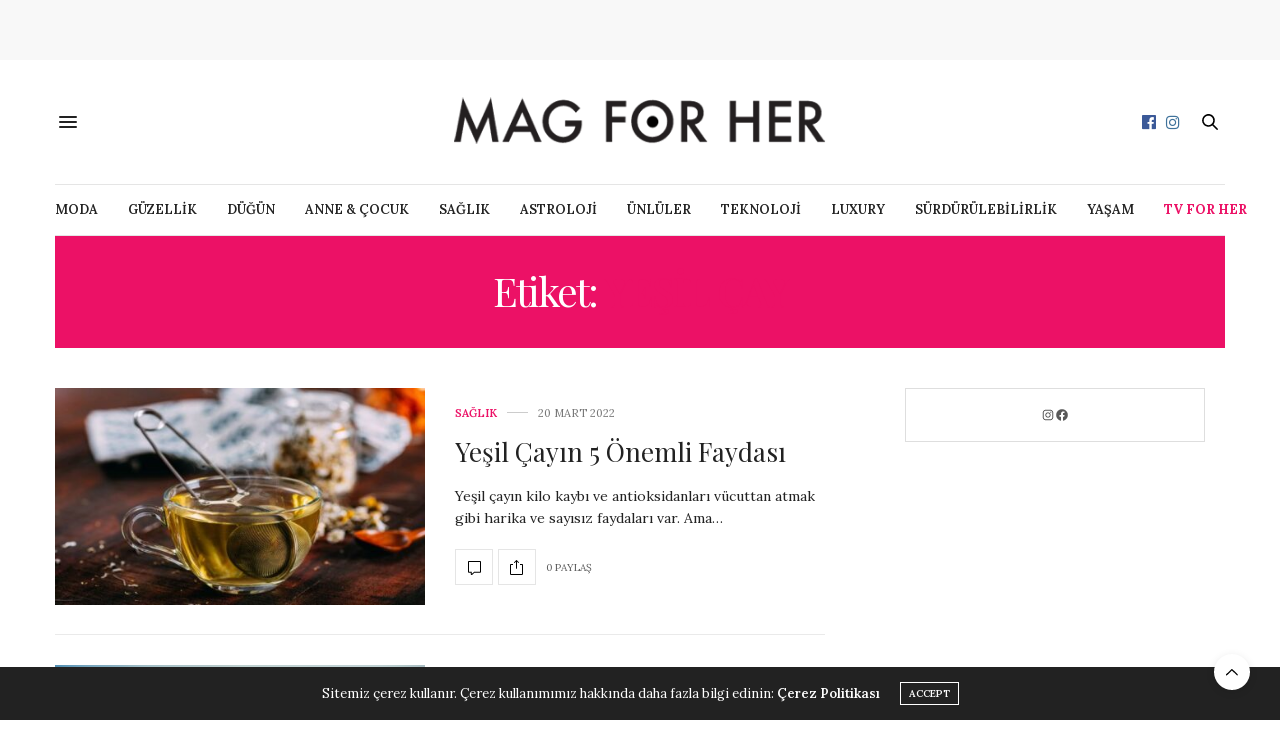

--- FILE ---
content_type: text/html; charset=UTF-8
request_url: https://www.magforher.com/tag/yesil-cay/
body_size: 9260
content:
<!doctype html><html dir="ltr" lang="tr"><head><meta charset="UTF-8"><link rel="preconnect" href="https://fonts.gstatic.com/" crossorigin /><meta name="viewport" content="width=device-width, initial-scale=1, maximum-scale=1, viewport-fit=cover"><link rel="profile" href="http://gmpg.org/xfn/11"><meta http-equiv="x-dns-prefetch-control" content="on"><link rel="dns-prefetch" href="//fonts.googleapis.com" /><link rel="dns-prefetch" href="//fonts.gstatic.com" /><link rel="dns-prefetch" href="//0.gravatar.com/" /><link rel="dns-prefetch" href="//2.gravatar.com/" /><link rel="dns-prefetch" href="//1.gravatar.com/" /><title>yeşil çay | Mag for Her</title><meta name="robots" content="max-image-preview:large" /><link rel="canonical" href="https://www.magforher.com/tag/yesil-cay/" /><meta name="generator" content="All in One SEO (AIOSEO) 4.8.9" /> <script type="application/ld+json" class="aioseo-schema">{"@context":"https:\/\/schema.org","@graph":[{"@type":"BreadcrumbList","@id":"https:\/\/www.magforher.com\/tag\/yesil-cay\/#breadcrumblist","itemListElement":[{"@type":"ListItem","@id":"https:\/\/www.magforher.com#listItem","position":1,"name":"Ana Sayfa","item":"https:\/\/www.magforher.com","nextItem":{"@type":"ListItem","@id":"https:\/\/www.magforher.com\/tag\/yesil-cay\/#listItem","name":"ye\u015fil \u00e7ay"}},{"@type":"ListItem","@id":"https:\/\/www.magforher.com\/tag\/yesil-cay\/#listItem","position":2,"name":"ye\u015fil \u00e7ay","previousItem":{"@type":"ListItem","@id":"https:\/\/www.magforher.com#listItem","name":"Ana Sayfa"}}]},{"@type":"CollectionPage","@id":"https:\/\/www.magforher.com\/tag\/yesil-cay\/#collectionpage","url":"https:\/\/www.magforher.com\/tag\/yesil-cay\/","name":"ye\u015fil \u00e7ay | Mag for Her","inLanguage":"tr-TR","isPartOf":{"@id":"https:\/\/www.magforher.com\/#website"},"breadcrumb":{"@id":"https:\/\/www.magforher.com\/tag\/yesil-cay\/#breadcrumblist"}},{"@type":"Organization","@id":"https:\/\/www.magforher.com\/#organization","name":"Mag for Her | Kad\u0131n, Moda, G\u00fczellik ve Ya\u015fam Trendleri","description":"Mag for Her, kad\u0131nlara \u00f6zel moda, g\u00fczellik, ya\u015fam ve trend haberlerini sunar. G\u00fcncel geli\u015fmeleri, ilham verici i\u00e7erikleri ve stil \u00f6nerilerini ke\u015ffet!","url":"https:\/\/www.magforher.com\/","logo":{"@type":"ImageObject","url":"https:\/\/www.magforher.com\/wp-content\/uploads\/2016\/07\/logo5-1-1-1.jpg","@id":"https:\/\/www.magforher.com\/tag\/yesil-cay\/#organizationLogo","width":519,"height":100},"image":{"@id":"https:\/\/www.magforher.com\/tag\/yesil-cay\/#organizationLogo"},"sameAs":["https:\/\/www.facebook.com\/magforher","https:\/\/www.instagram.com\/magforher\/"]},{"@type":"WebSite","@id":"https:\/\/www.magforher.com\/#website","url":"https:\/\/www.magforher.com\/","name":"Mag for Her | Kad\u0131n, Moda, G\u00fczellik ve Ya\u015fam Trendleri","alternateName":"Mag for Her, kad\u0131nlara \u00f6zel moda, g\u00fczellik, ya\u015fam ve trend haberlerini sunar. G\u00fcncel geli\u015fmeleri, ilham verici i\u00e7erikleri ve stil \u00f6nerilerini ke\u015ffet!","description":"Kad\u0131n, Moda, G\u00fczellik ve Ya\u015fam Trendleri","inLanguage":"tr-TR","publisher":{"@id":"https:\/\/www.magforher.com\/#organization"}}]}</script> <link rel='dns-prefetch' href='//cdn.plyr.io' /><link rel='dns-prefetch' href='//www.googletagmanager.com' /><link rel='dns-prefetch' href='//fonts.googleapis.com' /><link rel="alternate" type="application/rss+xml" title="Mag for Her &raquo; akışı" href="https://www.magforher.com/feed/" /><link rel="preconnect" href="//fonts.gstatic.com/" crossorigin><link rel="alternate" type="application/rss+xml" title="Mag for Her &raquo; yeşil çay etiket akışı" href="https://www.magforher.com/tag/yesil-cay/feed/" />
 <script src="[data-uri]" defer></script><script data-optimized="1" src="https://www.magforher.com/wp-content/plugins/litespeed-cache/assets/js/webfontloader.min.js" defer></script><link data-optimized="2" rel="stylesheet" href="https://www.magforher.com/wp-content/litespeed/css/b59d410e087834d634bcce81f2cd7c3b.css?ver=3c4c4" /> <script type="text/javascript" src="https://www.magforher.com/wp-includes/js/jquery/jquery.min.js?ver=3.7.1" id="jquery-core-js"></script> 
 <script type="text/javascript" src="https://www.googletagmanager.com/gtag/js?id=GT-PB64NBM" id="google_gtagjs-js" defer data-deferred="1"></script> <script type="text/javascript" id="google_gtagjs-js-after" src="[data-uri]" defer></script> <script></script><link rel="https://api.w.org/" href="https://www.magforher.com/wp-json/" /><link rel="alternate" title="JSON" type="application/json" href="https://www.magforher.com/wp-json/wp/v2/tags/566" /><link rel="EditURI" type="application/rsd+xml" title="RSD" href="https://www.magforher.com/xmlrpc.php?rsd" /><meta name="generator" content="WordPress 6.8.3" /><meta name="generator" content="Site Kit by Google 1.164.0" /><meta name="generator" content="Powered by WPBakery Page Builder - drag and drop page builder for WordPress."/><link rel="icon" href="https://www.magforher.com/wp-content/uploads/2023/02/cropped-fav-32x32.png" sizes="32x32" /><link rel="icon" href="https://www.magforher.com/wp-content/uploads/2023/02/cropped-fav-192x192.png" sizes="192x192" /><link rel="apple-touch-icon" href="https://www.magforher.com/wp-content/uploads/2023/02/cropped-fav-180x180.png" /><meta name="msapplication-TileImage" content="https://www.magforher.com/wp-content/uploads/2023/02/cropped-fav-270x270.png" />
<noscript><style>.wpb_animate_when_almost_visible { opacity: 1; }</style></noscript><title>Mag for Her | Kadınlara İlham Veren Moda, Güzellik ve Yaşam Rehberi</title><meta name="description" content="Mag for Her: Kadınlara özel moda, güzellik, ilişkiler ve yaşam içerikleri. En güncel trendleri ve hayatı kolaylaştıran önerileri şimdi keşfet."></head><body class="archive tag tag-yesil-cay tag-566 wp-theme-thevoux-wp article-dropcap-on thb-borders-off thb-rounded-forms-off social_black-off header_submenu_color-light mobile_menu_animation- header-submenu-style1 thb-pinit-off thb-single-product-ajax-on wpb-js-composer js-comp-ver-7.0 vc_responsive"><div id='div-gpt-ad-1700641979863-0'></div><div id="wrapper" class="thb-page-transition-off"><div id="content-container"><div class="click-capture"></div><aside class="thb_ad_before_header"><p><div align="center" id='div-gpt-ad-1700640215474-0' style='min-width: 970px; min-height: 250px;'></div></p></aside><header class="header fixed "><div class="header_top cf"><div class="row full-width-row align-middle"><div class="small-3 medium-2 columns toggle-holder">
<a href="#" class="mobile-toggle  small"><div><span></span><span></span><span></span></div></a></div><div class="small-6 medium-8 columns logo text-center active">
<a href="https://www.magforher.com/" class="logolink" title="Mag for Her">
<img src="https://www.magforher.com/wp-content/uploads/2016/07/logo.png" class="logoimg" alt="Mag for Her"/>
</a></div><div class="small-3 medium-2 columns text-right"><div class="social-holder style2"><aside class="social_header">
<a href="https://www.facebook.com/magforher" class="facebook icon-1x" target="_blank"><i class="fa fa-facebook-official"></i></a>
<a href="https://www.instagram.com/magforher/" class="instagram icon-1x" target="_blank"><i class="fa fa-instagram"></i></a></aside><aside class="quick_search">
<svg xmlns="http://www.w3.org/2000/svg" version="1.1" class="search_icon" x="0" y="0" width="16.2" height="16.2" viewBox="0 0 16.2 16.2" enable-background="new 0 0 16.209 16.204" xml:space="preserve"><path d="M15.9 14.7l-4.3-4.3c0.9-1.1 1.4-2.5 1.4-4 0-3.5-2.9-6.4-6.4-6.4S0.1 3 0.1 6.5c0 3.5 2.9 6.4 6.4 6.4 1.4 0 2.8-0.5 3.9-1.3l4.4 4.3c0.2 0.2 0.4 0.2 0.6 0.2 0.2 0 0.4-0.1 0.6-0.2C16.2 15.6 16.2 15.1 15.9 14.7zM1.7 6.5c0-2.6 2.2-4.8 4.8-4.8s4.8 2.1 4.8 4.8c0 2.6-2.2 4.8-4.8 4.8S1.7 9.1 1.7 6.5z"/></svg><form role="search" method="get" class="searchform" action="https://www.magforher.com/">
<label for="search-form-1" class="screen-reader-text">Search for:</label>
<input type="text" id="search-form-1" class="search-field" value="" name="s" /></form></aside></div></div></div></div><div class="nav_holder show-for-large"><nav class="full-menu-container text-center"><ul id="menu-ana-menu" class="full-menu nav submenu-style-style1"><li id="menu-item-10186" class="menu-item menu-item-type-taxonomy menu-item-object-category menu-item-10186"><a href="https://www.magforher.com/kategori/moda/">MODA</a></li><li id="menu-item-10184" class="menu-item menu-item-type-taxonomy menu-item-object-category menu-item-10184"><a href="https://www.magforher.com/kategori/guzellik/">GÜZELLİK</a></li><li id="menu-item-10183" class="menu-item menu-item-type-taxonomy menu-item-object-category menu-item-10183"><a href="https://www.magforher.com/kategori/dugun/">DÜĞÜN</a></li><li id="menu-item-53501" class="menu-item menu-item-type-taxonomy menu-item-object-category menu-item-53501"><a href="https://www.magforher.com/kategori/anne-cocuk/">ANNE &amp; ÇOCUK</a></li><li id="menu-item-10188" class="menu-item menu-item-type-taxonomy menu-item-object-category menu-item-10188"><a href="https://www.magforher.com/kategori/saglik/">SAĞLIK</a></li><li id="menu-item-23463" class="menu-item menu-item-type-taxonomy menu-item-object-category menu-item-23463"><a href="https://www.magforher.com/kategori/astroloji/">ASTROLOJİ</a></li><li id="menu-item-23464" class="menu-item menu-item-type-taxonomy menu-item-object-category menu-item-23464"><a href="https://www.magforher.com/kategori/unluler/">ÜNLÜLER</a></li><li id="menu-item-19773" class="menu-item menu-item-type-taxonomy menu-item-object-category menu-item-19773"><a href="https://www.magforher.com/kategori/teknoloji/">TEKNOLOJİ</a></li><li id="menu-item-23535" class="menu-item menu-item-type-taxonomy menu-item-object-category menu-item-23535"><a href="https://www.magforher.com/kategori/luxury/">LUXURY</a></li><li id="menu-item-24466" class="menu-item menu-item-type-taxonomy menu-item-object-category menu-item-24466"><a href="https://www.magforher.com/kategori/surdurulebilirlik/">SÜRDÜRÜLEBİLİRLİK</a></li><li id="menu-item-10189" class="menu-item menu-item-type-taxonomy menu-item-object-category menu-item-10189"><a href="https://www.magforher.com/kategori/yasam/">YAŞAM</a></li><li id="menu-item-23678" class="menu-item menu-item-type-taxonomy menu-item-object-category menu-item-23678"><a href="https://www.magforher.com/kategori/tv-for-her/"><b><span style="color:#ec1166">TV for HER</span></b></a></li></ul></nav></div></header><div class="header_holder  "><div class="row"><div class="small-12 columns"><header class="header style1 boxed"><div class="header_top cf"><div class="row full-width-row align-middle"><div class="small-3 large-4 columns toggle-holder">
<a href="#" class="mobile-toggle  small"><div><span></span><span></span><span></span></div></a></div><div class="small-6 large-4 columns logo text-center">
<a href="https://www.magforher.com/" class="logolink" title="Mag for Her">
<img src="https://www.magforher.com/wp-content/uploads/2016/07/logo.png" class="logoimg" alt="Mag for Her"/>
</a></div><div class="small-3 large-4 columns social-holder style2"><aside class="social_header">
<a href="https://www.facebook.com/magforher" class="facebook icon-1x" target="_blank"><i class="fa fa-facebook-official"></i></a>
<a href="https://www.instagram.com/magforher/" class="instagram icon-1x" target="_blank"><i class="fa fa-instagram"></i></a></aside><aside class="quick_search">
<svg xmlns="http://www.w3.org/2000/svg" version="1.1" class="search_icon" x="0" y="0" width="16.2" height="16.2" viewBox="0 0 16.2 16.2" enable-background="new 0 0 16.209 16.204" xml:space="preserve"><path d="M15.9 14.7l-4.3-4.3c0.9-1.1 1.4-2.5 1.4-4 0-3.5-2.9-6.4-6.4-6.4S0.1 3 0.1 6.5c0 3.5 2.9 6.4 6.4 6.4 1.4 0 2.8-0.5 3.9-1.3l4.4 4.3c0.2 0.2 0.4 0.2 0.6 0.2 0.2 0 0.4-0.1 0.6-0.2C16.2 15.6 16.2 15.1 15.9 14.7zM1.7 6.5c0-2.6 2.2-4.8 4.8-4.8s4.8 2.1 4.8 4.8c0 2.6-2.2 4.8-4.8 4.8S1.7 9.1 1.7 6.5z"/></svg><form role="search" method="get" class="searchform" action="https://www.magforher.com/">
<label for="search-form-2" class="screen-reader-text">Search for:</label>
<input type="text" id="search-form-2" class="search-field" value="" name="s" /></form></aside></div></div></div><div class="nav_holder light"><nav class="full-menu-container"><ul id="menu-ana-menu-1" class="full-menu nav submenu-style-style1"><li class="menu-item menu-item-type-taxonomy menu-item-object-category menu-item-10186"><a href="https://www.magforher.com/kategori/moda/">MODA</a></li><li class="menu-item menu-item-type-taxonomy menu-item-object-category menu-item-10184"><a href="https://www.magforher.com/kategori/guzellik/">GÜZELLİK</a></li><li class="menu-item menu-item-type-taxonomy menu-item-object-category menu-item-10183"><a href="https://www.magforher.com/kategori/dugun/">DÜĞÜN</a></li><li class="menu-item menu-item-type-taxonomy menu-item-object-category menu-item-53501"><a href="https://www.magforher.com/kategori/anne-cocuk/">ANNE &amp; ÇOCUK</a></li><li class="menu-item menu-item-type-taxonomy menu-item-object-category menu-item-10188"><a href="https://www.magforher.com/kategori/saglik/">SAĞLIK</a></li><li class="menu-item menu-item-type-taxonomy menu-item-object-category menu-item-23463"><a href="https://www.magforher.com/kategori/astroloji/">ASTROLOJİ</a></li><li class="menu-item menu-item-type-taxonomy menu-item-object-category menu-item-23464"><a href="https://www.magforher.com/kategori/unluler/">ÜNLÜLER</a></li><li class="menu-item menu-item-type-taxonomy menu-item-object-category menu-item-19773"><a href="https://www.magforher.com/kategori/teknoloji/">TEKNOLOJİ</a></li><li class="menu-item menu-item-type-taxonomy menu-item-object-category menu-item-23535"><a href="https://www.magforher.com/kategori/luxury/">LUXURY</a></li><li class="menu-item menu-item-type-taxonomy menu-item-object-category menu-item-24466"><a href="https://www.magforher.com/kategori/surdurulebilirlik/">SÜRDÜRÜLEBİLİRLİK</a></li><li class="menu-item menu-item-type-taxonomy menu-item-object-category menu-item-10189"><a href="https://www.magforher.com/kategori/yasam/">YAŞAM</a></li><li class="menu-item menu-item-type-taxonomy menu-item-object-category menu-item-23678"><a href="https://www.magforher.com/kategori/tv-for-her/"><b><span style="color:#ec1166">TV for HER</span></b></a></li></ul></nav></div></header></div></div></div><div role="main" class="cf"><div class="row"><div class="small-12 columns"><div id="archive-title"><div class="row"><div class="small-12 medium-10 large-8 medium-centered columns"><h1>
Etiket: <span>yeşil çay</span></h1></div></div></div></div></div><div class="row archive-page-container"><div class="small-12 medium-8 columns"><article itemscope itemtype="http://schema.org/Article" class="post style1  post-12647 post type-post status-publish format-standard has-post-thumbnail hentry category-saglik tag-dis-hekimi-pertev-kokdemir tag-yesil-cay tag-yesil-cayin-faydalari"><div class="row align-middle"><div class="small-12 medium-5 large-6 columns"><figure class="post-gallery">
<a href="https://www.magforher.com/yesil-cayin-5-onemli-faydasi/" title="Yeşil Çayın 5 Önemli Faydası"><img width="680" height="400" src="https://www.magforher.com/wp-content/uploads/2022/03/iStock-1312679289_680x400-20x15.jpg" class="attachment-thevoux-style1-2x size-thevoux-style1-2x thb-lazyload lazyload wp-post-image" alt="" decoding="async" fetchpriority="high" sizes="(max-width: 680px) 100vw, 680px" data-src="https://www.magforher.com/wp-content/uploads/2022/03/iStock-1312679289_680x400.jpg" data-sizes="auto" data-srcset="https://www.magforher.com/wp-content/uploads/2022/03/iStock-1312679289_680x400.jpg 680w, https://www.magforher.com/wp-content/uploads/2022/03/iStock-1312679289_680x400-300x176.jpg 300w, https://www.magforher.com/wp-content/uploads/2022/03/iStock-1312679289_680x400-450x265.jpg 450w, https://www.magforher.com/wp-content/uploads/2022/03/iStock-1312679289_680x400-340x200.jpg 340w, https://www.magforher.com/wp-content/uploads/2022/03/iStock-1312679289_680x400-225x132.jpg 225w, https://www.magforher.com/wp-content/uploads/2022/03/iStock-1312679289_680x400-20x11.jpg 20w, https://www.magforher.com/wp-content/uploads/2022/03/iStock-1312679289_680x400-163x96.jpg 163w" /></a></figure></div><div class="small-12 medium-7 large-6 columns"><div class="thb-post-style1-content"><div class="thb-post-top"><aside class="post-meta style1">
<a href="https://www.magforher.com/kategori/saglik/" class="cat-saglik" aria-label="SAĞLIK">SAĞLIK</a></aside><aside class="post-date">
20 Mart 2022</aside></div><div class="post-title"><h3 itemprop="headline"><a href="https://www.magforher.com/yesil-cayin-5-onemli-faydasi/" title="Yeşil Çayın 5 Önemli Faydası">Yeşil Çayın 5 Önemli Faydası</a></h3></div><div class="post-content small"><p>Yeşil çayın kilo kaybı ve antioksidanları vücuttan atmak gibi harika ve sayısız faydaları var. Ama&hellip;</p><footer class="post-links">
<a href="https://www.magforher.com/yesil-cayin-5-onemli-faydasi/#respond" title="Yeşil Çayın 5 Önemli Faydası" class="post-link comment-link"><svg version="1.1" xmlns="http://www.w3.org/2000/svg" xmlns:xlink="http://www.w3.org/1999/xlink" x="0px" y="0px" width="13px" height="13.091px" viewBox="0 0 13 13.091" enable-background="new 0 0 13 13.091" xml:space="preserve">
<path d="M13,0.919v9.188c0,0.504-0.413,0.918-0.92,0.918H6.408l-2.136,1.838C3.999,13.094,3.62,13.166,3.284,13
c-0.321-0.137-0.528-0.461-0.528-0.826v-1.148H0.919C0.413,11.025,0,10.611,0,10.107V0.919C0,0.414,0.413,0,0.919,0H12.08
C12.587,0,13,0.414,13,0.919z M12.08,0.919H0.919v9.188h2.756v2.066l2.389-2.066h6.017V0.919z"/>
</svg></a><aside class="share-article-loop share-link post-link">
<svg version="1.1" xmlns="http://www.w3.org/2000/svg" xmlns:xlink="http://www.w3.org/1999/xlink" x="0px" y="0px" width="14px" height="15px" viewBox="0 0 14 15" enable-background="new 0 0 14 15" xml:space="preserve"><path d="M12,4h-2v1h2v9H1V5h2V4H1C0.326,4,0,4.298,0,5v8.729C0,14.43,0.546,15,1.219,15h10.562C12.454,15,13,14.432,13,13.729V5
C13,4.299,12.674,4,12,4z M4.88,2.848l1.162-1.214v6.78c0,0.265,0.205,0.479,0.458,0.479s0.458-0.215,0.458-0.479v-6.78
L8.12,2.848c0.179,0.188,0.47,0.188,0.648,0c0.179-0.187,0.179-0.49,0-0.676L6.824,0.14c-0.18-0.187-0.47-0.187-0.648,0
L4.231,2.172c-0.179,0.186-0.179,0.489,0,0.676C4.41,3.035,4.7,3.035,4.88,2.848z"/></svg>					<a href="https://www.facebook.com/sharer.php?u=https://www.magforher.com/yesil-cayin-5-onemli-faydasi/" rel="noreferrer" class="boxed-icon fill social facebook">
<i class="fa fa-facebook"></i>
</a>
<a href="https://twitter.com/intent/tweet?text=Ye%C5%9Fil%20%C3%87ay%C4%B1n%205%20%C3%96nemli%20Faydas%C4%B1&#038;via=fuel_themes&#038;url=https://www.magforher.com/yesil-cayin-5-onemli-faydasi/" rel="noreferrer" class="boxed-icon fill social twitter">
<i class="fa fa-twitter"></i>
</a>
<a href="https://pinterest.com/pin/create/bookmarklet/?url=https://www.magforher.com/yesil-cayin-5-onemli-faydasi/&#038;media=https://www.magforher.com/wp-content/uploads/2022/03/iStock-1312679289_680x400.jpg" rel="noreferrer" class="boxed-icon fill social pinterest">
<i class="fa fa-pinterest"></i>
</a>
<a href="mailto:?subject=Ye%C5%9Fil%20%C3%87ay%C4%B1n%205%20%C3%96nemli%20Faydas%C4%B1&#038;body=Ye%C5%9Fil%20%C3%87ay%C4%B1n%205%20%C3%96nemli%20Faydas%C4%B1%20https://www.magforher.com/yesil-cayin-5-onemli-faydasi/" rel="noreferrer" class="boxed-icon fill social email">
<i class="fa fa-envelope-o"></i>
</a>
<a href="https://www.linkedin.com/cws/share?url=https://www.magforher.com/yesil-cayin-5-onemli-faydasi/" rel="noreferrer" class="boxed-icon fill social linkedin">
<i class="fa fa-linkedin"></i>
</a>
<a href="whatsapp://send?text=https://www.magforher.com/yesil-cayin-5-onemli-faydasi/" rel="noreferrer" class="boxed-icon fill social whatsapp">
<i class="fa fa-whatsapp"></i>
</a></aside>
<span>0 Paylaş</span></footer></div></div></div></div><aside class="post-bottom-meta hide"><meta itemprop="mainEntityOfPage" content="https://www.magforher.com/yesil-cayin-5-onemli-faydasi/">
<span class="vcard author" itemprop="author" content="Nagihan Arat">
<span class="fn">Nagihan Arat</span>
</span>
<time class="time publised entry-date" datetime="2022-03-20T18:35:19+03:00" itemprop="datePublished" content="2022-03-20T18:35:19+03:00">20 Mart 2022</time><meta itemprop="dateModified" class="updated" content="2022-03-20T18:40:45+03:00">
<span itemprop="publisher" itemscope itemtype="https://schema.org/Organization"><meta itemprop="name" content="Mag for Her">
<span itemprop="logo" itemscope itemtype="https://schema.org/ImageObject"><meta itemprop="url" content="https://www.magforher.com/wp-content/themes/thevoux-wp/assets/img/logo.png">
</span>
</span>
<span itemprop="image" itemscope itemtype="http://schema.org/ImageObject"><meta itemprop="url" content="https://www.magforher.com/wp-content/uploads/2022/03/iStock-1312679289_680x400.jpg"><meta itemprop="width" content="680" /><meta itemprop="height" content="400" />
</span></aside></article><article itemscope itemtype="http://schema.org/Article" class="post style1  post-2547 post type-post status-publish format-standard has-post-thumbnail hentry category-saglik tag-egzersiz tag-enerji-tuketmek tag-fit tag-gida-intoleransi tag-hareket tag-kadin-vucudu tag-katesin tag-kilo-kaybi tag-kilo-verme tag-metabolizma tag-metabolizma-hizlandirma tag-protein tag-protein-agirlikli-besinler tag-protein-agirlikli-beslenme tag-saglik tag-saglikli-besinler tag-saglikli-yasam tag-sinav tag-stres tag-su-icmek tag-welness tag-yag-kaybi tag-yavas-metabolizma tag-yeme-aliskanliklari tag-yesil-cay tag-yuksek-lifli-gidalar"><div class="row align-middle"><div class="small-12 medium-5 large-6 columns"><figure class="post-gallery">
<a href="https://www.magforher.com/metabolizmanizi-hizlandirmak-icin-5-ipucu/" title="METABOLİZMANIZI HIZLANDIRMAK İÇİN 5 İPUCU"><img width="1688" height="1125" src="https://www.magforher.com/wp-content/uploads/2016/10/speed-up-your-metabolism-drink-water-fitted.jpg" class="attachment-thevoux-style1-2x size-thevoux-style1-2x thb-lazyload lazyload wp-post-image" alt="" decoding="async" sizes="(max-width: 1688px) 100vw, 1688px" data-src="https://www.magforher.com/wp-content/uploads/2016/10/speed-up-your-metabolism-drink-water-fitted.jpg" data-sizes="auto" data-srcset="https://www.magforher.com/wp-content/uploads/2016/10/speed-up-your-metabolism-drink-water-fitted.jpg 1688w, https://www.magforher.com/wp-content/uploads/2016/10/speed-up-your-metabolism-drink-water-fitted-300x200.jpg 300w, https://www.magforher.com/wp-content/uploads/2016/10/speed-up-your-metabolism-drink-water-fitted-768x512.jpg 768w, https://www.magforher.com/wp-content/uploads/2016/10/speed-up-your-metabolism-drink-water-fitted-1024x682.jpg 1024w" /></a></figure></div><div class="small-12 medium-7 large-6 columns"><div class="thb-post-style1-content"><div class="thb-post-top"><aside class="post-meta style1">
<a href="https://www.magforher.com/kategori/saglik/" class="cat-saglik" aria-label="SAĞLIK">SAĞLIK</a></aside><aside class="post-date">
18 Ekim 2016</aside></div><div class="post-title"><h3 itemprop="headline"><a href="https://www.magforher.com/metabolizmanizi-hizlandirmak-icin-5-ipucu/" title="METABOLİZMANIZI HIZLANDIRMAK İÇİN 5 İPUCU">METABOLİZMANIZI HIZLANDIRMAK İÇİN 5 İPUCU</a></h3></div><div class="post-content small"><p>Metabolizma Hızlandırmanın Yolları Tembelleşen, yavaş işleyen metabolizmanızı hızlandırmak istiyorsanız bu 5 basit değişikliği günlük hayatınıza&hellip;</p><footer class="post-links">
<a href="https://www.magforher.com/metabolizmanizi-hizlandirmak-icin-5-ipucu/#respond" title="METABOLİZMANIZI HIZLANDIRMAK İÇİN 5 İPUCU" class="post-link comment-link"><svg version="1.1" xmlns="http://www.w3.org/2000/svg" xmlns:xlink="http://www.w3.org/1999/xlink" x="0px" y="0px" width="13px" height="13.091px" viewBox="0 0 13 13.091" enable-background="new 0 0 13 13.091" xml:space="preserve">
<path d="M13,0.919v9.188c0,0.504-0.413,0.918-0.92,0.918H6.408l-2.136,1.838C3.999,13.094,3.62,13.166,3.284,13
c-0.321-0.137-0.528-0.461-0.528-0.826v-1.148H0.919C0.413,11.025,0,10.611,0,10.107V0.919C0,0.414,0.413,0,0.919,0H12.08
C12.587,0,13,0.414,13,0.919z M12.08,0.919H0.919v9.188h2.756v2.066l2.389-2.066h6.017V0.919z"/>
</svg></a><aside class="share-article-loop share-link post-link">
<svg version="1.1" xmlns="http://www.w3.org/2000/svg" xmlns:xlink="http://www.w3.org/1999/xlink" x="0px" y="0px" width="14px" height="15px" viewBox="0 0 14 15" enable-background="new 0 0 14 15" xml:space="preserve"><path d="M12,4h-2v1h2v9H1V5h2V4H1C0.326,4,0,4.298,0,5v8.729C0,14.43,0.546,15,1.219,15h10.562C12.454,15,13,14.432,13,13.729V5
C13,4.299,12.674,4,12,4z M4.88,2.848l1.162-1.214v6.78c0,0.265,0.205,0.479,0.458,0.479s0.458-0.215,0.458-0.479v-6.78
L8.12,2.848c0.179,0.188,0.47,0.188,0.648,0c0.179-0.187,0.179-0.49,0-0.676L6.824,0.14c-0.18-0.187-0.47-0.187-0.648,0
L4.231,2.172c-0.179,0.186-0.179,0.489,0,0.676C4.41,3.035,4.7,3.035,4.88,2.848z"/></svg>					<a href="https://www.facebook.com/sharer.php?u=https://www.magforher.com/metabolizmanizi-hizlandirmak-icin-5-ipucu/" rel="noreferrer" class="boxed-icon fill social facebook">
<i class="fa fa-facebook"></i>
</a>
<a href="https://twitter.com/intent/tweet?text=METABOL%C4%B0ZMANIZI%20HIZLANDIRMAK%20%C4%B0%C3%87%C4%B0N%205%20%C4%B0PUCU&#038;via=fuel_themes&#038;url=https://www.magforher.com/metabolizmanizi-hizlandirmak-icin-5-ipucu/" rel="noreferrer" class="boxed-icon fill social twitter">
<i class="fa fa-twitter"></i>
</a>
<a href="https://pinterest.com/pin/create/bookmarklet/?url=https://www.magforher.com/metabolizmanizi-hizlandirmak-icin-5-ipucu/&#038;media=https://www.magforher.com/wp-content/uploads/2016/10/speed-up-your-metabolism-drink-water-fitted.jpg" rel="noreferrer" class="boxed-icon fill social pinterest">
<i class="fa fa-pinterest"></i>
</a>
<a href="mailto:?subject=METABOL%C4%B0ZMANIZI%20HIZLANDIRMAK%20%C4%B0%C3%87%C4%B0N%205%20%C4%B0PUCU&#038;body=METABOL%C4%B0ZMANIZI%20HIZLANDIRMAK%20%C4%B0%C3%87%C4%B0N%205%20%C4%B0PUCU%20https://www.magforher.com/metabolizmanizi-hizlandirmak-icin-5-ipucu/" rel="noreferrer" class="boxed-icon fill social email">
<i class="fa fa-envelope-o"></i>
</a>
<a href="https://www.linkedin.com/cws/share?url=https://www.magforher.com/metabolizmanizi-hizlandirmak-icin-5-ipucu/" rel="noreferrer" class="boxed-icon fill social linkedin">
<i class="fa fa-linkedin"></i>
</a>
<a href="whatsapp://send?text=https://www.magforher.com/metabolizmanizi-hizlandirmak-icin-5-ipucu/" rel="noreferrer" class="boxed-icon fill social whatsapp">
<i class="fa fa-whatsapp"></i>
</a></aside>
<span>0 Paylaş</span></footer></div></div></div></div><aside class="post-bottom-meta hide"><meta itemprop="mainEntityOfPage" content="https://www.magforher.com/metabolizmanizi-hizlandirmak-icin-5-ipucu/">
<span class="vcard author" itemprop="author" content="Seda Özcan">
<span class="fn">Seda Özcan</span>
</span>
<time class="time publised entry-date" datetime="2016-10-18T16:35:27+03:00" itemprop="datePublished" content="2016-10-18T16:35:27+03:00">18 Ekim 2016</time><meta itemprop="dateModified" class="updated" content="2016-10-18T17:01:02+03:00">
<span itemprop="publisher" itemscope itemtype="https://schema.org/Organization"><meta itemprop="name" content="Mag for Her">
<span itemprop="logo" itemscope itemtype="https://schema.org/ImageObject"><meta itemprop="url" content="https://www.magforher.com/wp-content/themes/thevoux-wp/assets/img/logo.png">
</span>
</span>
<span itemprop="image" itemscope itemtype="http://schema.org/ImageObject"><meta itemprop="url" content="https://www.magforher.com/wp-content/uploads/2016/10/speed-up-your-metabolism-drink-water-fitted.jpg"><meta itemprop="width" content="1688" /><meta itemprop="height" content="1125" />
</span></aside></article></div><aside class="sidebar small-12 medium-4 columns" role="complementary"><div class="sidebar_inner fixed-me"><div id="block-2" class="widget style1 widget_block"><ul class="wp-block-social-links aligncenter is-layout-flex wp-block-social-links-is-layout-flex"><li class="wp-social-link wp-social-link-instagram  wp-block-social-link"><a href="https://www.instagram.com/magforher/" class="wp-block-social-link-anchor"><svg width="24" height="24" viewBox="0 0 24 24" version="1.1" xmlns="http://www.w3.org/2000/svg" aria-hidden="true" focusable="false"><path d="M12,4.622c2.403,0,2.688,0.009,3.637,0.052c0.877,0.04,1.354,0.187,1.671,0.31c0.42,0.163,0.72,0.358,1.035,0.673 c0.315,0.315,0.51,0.615,0.673,1.035c0.123,0.317,0.27,0.794,0.31,1.671c0.043,0.949,0.052,1.234,0.052,3.637 s-0.009,2.688-0.052,3.637c-0.04,0.877-0.187,1.354-0.31,1.671c-0.163,0.42-0.358,0.72-0.673,1.035 c-0.315,0.315-0.615,0.51-1.035,0.673c-0.317,0.123-0.794,0.27-1.671,0.31c-0.949,0.043-1.233,0.052-3.637,0.052 s-2.688-0.009-3.637-0.052c-0.877-0.04-1.354-0.187-1.671-0.31c-0.42-0.163-0.72-0.358-1.035-0.673 c-0.315-0.315-0.51-0.615-0.673-1.035c-0.123-0.317-0.27-0.794-0.31-1.671C4.631,14.688,4.622,14.403,4.622,12 s0.009-2.688,0.052-3.637c0.04-0.877,0.187-1.354,0.31-1.671c0.163-0.42,0.358-0.72,0.673-1.035 c0.315-0.315,0.615-0.51,1.035-0.673c0.317-0.123,0.794-0.27,1.671-0.31C9.312,4.631,9.597,4.622,12,4.622 M12,3 C9.556,3,9.249,3.01,8.289,3.054C7.331,3.098,6.677,3.25,6.105,3.472C5.513,3.702,5.011,4.01,4.511,4.511 c-0.5,0.5-0.808,1.002-1.038,1.594C3.25,6.677,3.098,7.331,3.054,8.289C3.01,9.249,3,9.556,3,12c0,2.444,0.01,2.751,0.054,3.711 c0.044,0.958,0.196,1.612,0.418,2.185c0.23,0.592,0.538,1.094,1.038,1.594c0.5,0.5,1.002,0.808,1.594,1.038 c0.572,0.222,1.227,0.375,2.185,0.418C9.249,20.99,9.556,21,12,21s2.751-0.01,3.711-0.054c0.958-0.044,1.612-0.196,2.185-0.418 c0.592-0.23,1.094-0.538,1.594-1.038c0.5-0.5,0.808-1.002,1.038-1.594c0.222-0.572,0.375-1.227,0.418-2.185 C20.99,14.751,21,14.444,21,12s-0.01-2.751-0.054-3.711c-0.044-0.958-0.196-1.612-0.418-2.185c-0.23-0.592-0.538-1.094-1.038-1.594 c-0.5-0.5-1.002-0.808-1.594-1.038c-0.572-0.222-1.227-0.375-2.185-0.418C14.751,3.01,14.444,3,12,3L12,3z M12,7.378 c-2.552,0-4.622,2.069-4.622,4.622S9.448,16.622,12,16.622s4.622-2.069,4.622-4.622S14.552,7.378,12,7.378z M12,15 c-1.657,0-3-1.343-3-3s1.343-3,3-3s3,1.343,3,3S13.657,15,12,15z M16.804,6.116c-0.596,0-1.08,0.484-1.08,1.08 s0.484,1.08,1.08,1.08c0.596,0,1.08-0.484,1.08-1.08S17.401,6.116,16.804,6.116z"></path></svg><span class="wp-block-social-link-label screen-reader-text">Instagram</span></a></li><li class="wp-social-link wp-social-link-facebook  wp-block-social-link"><a href="https://www.facebook.com/magforher/" class="wp-block-social-link-anchor"><svg width="24" height="24" viewBox="0 0 24 24" version="1.1" xmlns="http://www.w3.org/2000/svg" aria-hidden="true" focusable="false"><path d="M12 2C6.5 2 2 6.5 2 12c0 5 3.7 9.1 8.4 9.9v-7H7.9V12h2.5V9.8c0-2.5 1.5-3.9 3.8-3.9 1.1 0 2.2.2 2.2.2v2.5h-1.3c-1.2 0-1.6.8-1.6 1.6V12h2.8l-.4 2.9h-2.3v7C18.3 21.1 22 17 22 12c0-5.5-4.5-10-10-10z"></path></svg><span class="wp-block-social-link-label screen-reader-text">Facebook</span></a></li></ul></div></div></aside></div></div><footer id="footer" class="style1 center-align-text  light"><div class="row no-padding  center-align"><div class="small-12 medium-6 large-4 columns"><div id="nav_menu-1" class="widget style1 widget_nav_menu"><div class="menu-footer-menu-container"><ul id="menu-footer-menu" class="menu"><li id="menu-item-10763" class="menu-item menu-item-type-post_type menu-item-object-page menu-item-10763"><a href="https://www.magforher.com/yazarlar/">Yazarlar</a></li><li id="menu-item-10762" class="menu-item menu-item-type-post_type menu-item-object-page menu-item-10762"><a href="https://www.magforher.com/kunye/">Künye</a></li><li id="menu-item-409" class="menu-item menu-item-type-post_type menu-item-object-page menu-item-409"><a href="https://www.magforher.com/iletisim/">İletişim</a></li><li id="menu-item-10761" class="menu-item menu-item-type-post_type menu-item-object-page menu-item-10761"><a href="https://www.magforher.com/cookie-policy/">Çerez Politikası</a></li></ul></div></div></div><div class="small-12 medium-6 large-4 columns"><div id="text-27" class="widget style1 widget_text"><div class="textwidget"><p><img loading="lazy" decoding="async" class="aligncenter size-full wp-image-10475" src="https://www.magforher.com/wp-content/uploads/2016/07/logo.png" alt="" width="432" height="70" srcset="https://www.magforher.com/wp-content/uploads/2016/07/logo.png 432w, https://www.magforher.com/wp-content/uploads/2016/07/logo-300x49.png 300w, https://www.magforher.com/wp-content/uploads/2016/07/logo-225x36.png 225w, https://www.magforher.com/wp-content/uploads/2016/07/logo-20x3.png 20w" sizes="auto, (max-width: 432px) 100vw, 432px" /></p><p>&nbsp;</p><p class="text-center" style="font-size: 13px; color: #767676;">Mag For Her ile güzellik, moda, sağlıklı yaşam, magazin, düğün, cinsellik ve daha pek çok konuda en son gelişmeler sizlerle! Her gün yenilenen içeriklerimiz bir tık uzağınızda&#8230;</p><p><small>Bizi sosyal medya hesaplarımızdan takip etmeyi de unutmayın!</small></p><p><a href="https://www.facebook.com/magforher/" class="boxed-icon fill facebook icon-3x"><i class="fa fa-facebook"></i></a> <a href="https://www.instagram.com/magforher/" class="boxed-icon fill instagram icon-3x"><i class="fa fa-instagram"></i></a></p></div></div></div><div class="small-12 large-4 columns"><div id="nav_menu-2" class="widget style1 widget_nav_menu"><div class="menu-ana-menu-container"><ul id="menu-ana-menu-2" class="menu"><li class="menu-item menu-item-type-taxonomy menu-item-object-category menu-item-10186"><a href="https://www.magforher.com/kategori/moda/">MODA</a></li><li class="menu-item menu-item-type-taxonomy menu-item-object-category menu-item-10184"><a href="https://www.magforher.com/kategori/guzellik/">GÜZELLİK</a></li><li class="menu-item menu-item-type-taxonomy menu-item-object-category menu-item-10183"><a href="https://www.magforher.com/kategori/dugun/">DÜĞÜN</a></li><li class="menu-item menu-item-type-taxonomy menu-item-object-category menu-item-53501"><a href="https://www.magforher.com/kategori/anne-cocuk/">ANNE &amp; ÇOCUK</a></li><li class="menu-item menu-item-type-taxonomy menu-item-object-category menu-item-10188"><a href="https://www.magforher.com/kategori/saglik/">SAĞLIK</a></li><li class="menu-item menu-item-type-taxonomy menu-item-object-category menu-item-23463"><a href="https://www.magforher.com/kategori/astroloji/">ASTROLOJİ</a></li><li class="menu-item menu-item-type-taxonomy menu-item-object-category menu-item-23464"><a href="https://www.magforher.com/kategori/unluler/">ÜNLÜLER</a></li><li class="menu-item menu-item-type-taxonomy menu-item-object-category menu-item-19773"><a href="https://www.magforher.com/kategori/teknoloji/">TEKNOLOJİ</a></li><li class="menu-item menu-item-type-taxonomy menu-item-object-category menu-item-23535"><a href="https://www.magforher.com/kategori/luxury/">LUXURY</a></li><li class="menu-item menu-item-type-taxonomy menu-item-object-category menu-item-24466"><a href="https://www.magforher.com/kategori/surdurulebilirlik/">SÜRDÜRÜLEBİLİRLİK</a></li><li class="menu-item menu-item-type-taxonomy menu-item-object-category menu-item-10189"><a href="https://www.magforher.com/kategori/yasam/">YAŞAM</a></li><li class="menu-item menu-item-type-taxonomy menu-item-object-category menu-item-23678"><a href="https://www.magforher.com/kategori/tv-for-her/"><b><span style="color:#ec1166">TV for HER</span></b></a></li></ul></div></div></div></div></footer><aside id="subfooter" class="light style1"><div class="row"><div class="small-12 columns"><p>Copyright ©2021, MAGFORHER <a style="color:#888" target="_blank" href="https://www.briomedia.co/">Brio Media</a>. All Rights Reserved.</p></div></div></aside></div><nav id="mobile-menu" class="light"><div class="custom_scroll" id="menu-scroll">
<a href="#" class="close"><svg xmlns="http://www.w3.org/2000/svg" viewBox="0 0 64 64" enable-background="new 0 0 64 64"><g fill="none" stroke="#000" stroke-width="2" stroke-miterlimit="10"><path d="m18.947 17.15l26.1 25.903"/><path d="m19.05 43.15l25.902-26.1"/></g></svg></a>
<a href="https://www.magforher.com/" class="logolink" title="Mag for Her">
<img src="https://www.magforher.com/wp-content/uploads/2016/07/logo.png" class="logoimg" alt="Mag for Her"/>
</a><ul id="menu-ana-menu-3" class="thb-mobile-menu"><li class=" menu-item menu-item-type-taxonomy menu-item-object-category menu-item-10186"><a href="https://www.magforher.com/kategori/moda/">MODA</a></li><li class=" menu-item menu-item-type-taxonomy menu-item-object-category menu-item-10184"><a href="https://www.magforher.com/kategori/guzellik/">GÜZELLİK</a></li><li class=" menu-item menu-item-type-taxonomy menu-item-object-category menu-item-10183"><a href="https://www.magforher.com/kategori/dugun/">DÜĞÜN</a></li><li class=" menu-item menu-item-type-taxonomy menu-item-object-category menu-item-53501"><a href="https://www.magforher.com/kategori/anne-cocuk/">ANNE &amp; ÇOCUK</a></li><li class=" menu-item menu-item-type-taxonomy menu-item-object-category menu-item-10188"><a href="https://www.magforher.com/kategori/saglik/">SAĞLIK</a></li><li class=" menu-item menu-item-type-taxonomy menu-item-object-category menu-item-23463"><a href="https://www.magforher.com/kategori/astroloji/">ASTROLOJİ</a></li><li class=" menu-item menu-item-type-taxonomy menu-item-object-category menu-item-23464"><a href="https://www.magforher.com/kategori/unluler/">ÜNLÜLER</a></li><li class=" menu-item menu-item-type-taxonomy menu-item-object-category menu-item-19773"><a href="https://www.magforher.com/kategori/teknoloji/">TEKNOLOJİ</a></li><li class=" menu-item menu-item-type-taxonomy menu-item-object-category menu-item-23535"><a href="https://www.magforher.com/kategori/luxury/">LUXURY</a></li><li class=" menu-item menu-item-type-taxonomy menu-item-object-category menu-item-24466"><a href="https://www.magforher.com/kategori/surdurulebilirlik/">SÜRDÜRÜLEBİLİRLİK</a></li><li class=" menu-item menu-item-type-taxonomy menu-item-object-category menu-item-10189"><a href="https://www.magforher.com/kategori/yasam/">YAŞAM</a></li><li class=" menu-item menu-item-type-taxonomy menu-item-object-category menu-item-23678"><a href="https://www.magforher.com/kategori/tv-for-her/"><b><span style="color:#ec1166">TV for HER</span></b></a></li></ul><div class="menu-footer"><p>Copyright ©2021, MAGFORHER. All Rights Reserved.</p></div></div></nav></div>
<a href="#" title="Scroll To Top" id="scroll_totop">
<svg version="1.1" xmlns="http://www.w3.org/2000/svg" xmlns:xlink="http://www.w3.org/1999/xlink" x="0px" y="0px"
width="15.983px" height="11.837px" viewBox="0 0 15.983 11.837" enable-background="new 0 0 15.983 11.837" xml:space="preserve"><path class="thb-arrow-head" d="M1.486,5.924l4.845-4.865c0.24-0.243,0.24-0.634,0-0.876c-0.242-0.243-0.634-0.243-0.874,0L0.18,5.481
c-0.24,0.242-0.24,0.634,0,0.876l5.278,5.299c0.24,0.241,0.632,0.241,0.874,0c0.24-0.241,0.24-0.634,0-0.876L1.486,5.924z"/><path class="thb-arrow-line" d="M15.982,5.92c0,0.328-0.264,0.593-0.592,0.593H0.592C0.264,6.513,0,6.248,0,5.92c0-0.327,0.264-0.591,0.592-0.591h14.799
C15.719,5.329,15.982,5.593,15.982,5.92z"/></svg>		</a><div id="thbSelectionSharerPopover" class="thb-selectionSharer" data-appid="114057092260396" data-user="fuel_themes"><div id="thb-selectionSharerPopover-inner"><ul><li><a class="action twitter" href="#" title="Share this selection on Twitter" target="_blank"><i class="fa fa-twitter"></i></a></li><li><a class="action facebook" href="#" title="Share this selection on Facebook" target="_blank"><i class="fa fa-facebook"></i></a></li><li><a class="action email" href="#" title="Share this selection by Email" target="_blank"><i class="fa fa-envelope"></i></a></li></ul></div></div> <script type="speculationrules">{"prefetch":[{"source":"document","where":{"and":[{"href_matches":"\/*"},{"not":{"href_matches":["\/wp-*.php","\/wp-admin\/*","\/wp-content\/uploads\/*","\/wp-content\/*","\/wp-content\/plugins\/*","\/wp-content\/themes\/thevoux-wp\/*","\/*\\?(.+)"]}},{"not":{"selector_matches":"a[rel~=\"nofollow\"]"}},{"not":{"selector_matches":".no-prefetch, .no-prefetch a"}}]},"eagerness":"conservative"}]}</script> <aside class="thb-cookie-bar"><div class="thb-cookie-text"><p>Sitemiz çerez kullanır. Çerez kullanımımız hakkında daha fazla bilgi edinin: <a href="https://www.magforher.com/cookie-policy/">Çerez Politikası</a></p></div>
<a class="button transparent-white mini">ACCEPT</a></aside>
 <script></script><script data-optimized="1" src="https://www.magforher.com/wp-content/litespeed/js/772b24ec5d0aeac247ed9530a8c6559f.js?ver=3c4c4" defer></script></body></html>
<!-- Page optimized by LiteSpeed Cache @2026-01-20 06:37:33 -->

<!-- Page cached by LiteSpeed Cache 7.6.2 on 2026-01-20 06:37:32 -->

--- FILE ---
content_type: text/html; charset=utf-8
request_url: https://www.google.com/recaptcha/api2/aframe
body_size: 269
content:
<!DOCTYPE HTML><html><head><meta http-equiv="content-type" content="text/html; charset=UTF-8"></head><body><script nonce="40HU4Q3j78kP0XlNnvGWjQ">/** Anti-fraud and anti-abuse applications only. See google.com/recaptcha */ try{var clients={'sodar':'https://pagead2.googlesyndication.com/pagead/sodar?'};window.addEventListener("message",function(a){try{if(a.source===window.parent){var b=JSON.parse(a.data);var c=clients[b['id']];if(c){var d=document.createElement('img');d.src=c+b['params']+'&rc='+(localStorage.getItem("rc::a")?sessionStorage.getItem("rc::b"):"");window.document.body.appendChild(d);sessionStorage.setItem("rc::e",parseInt(sessionStorage.getItem("rc::e")||0)+1);localStorage.setItem("rc::h",'1768880256984');}}}catch(b){}});window.parent.postMessage("_grecaptcha_ready", "*");}catch(b){}</script></body></html>